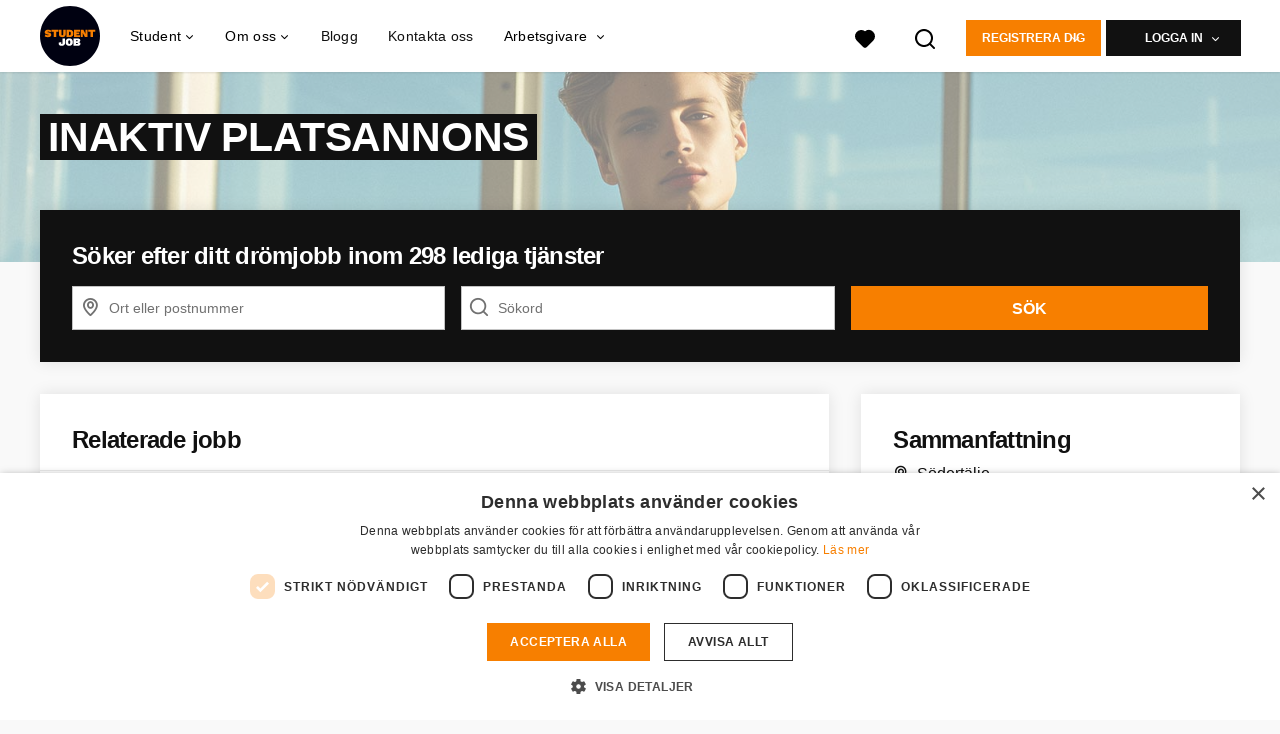

--- FILE ---
content_type: text/html; charset=utf-8
request_url: https://www.studentjob.se/lediga-jobb/2544623-servicetekniker-till-sodertalje/more_like_this
body_size: 816
content:
<turbo-frame id="more_like_this_job_opening_2544623">
        <ul class="list--links">
        <li
            class="job-opening-track"
            data-job-opening-id="5394798"
            data-job-opening-title="Tjäna pengar på dina åsikter – flexibelt extrajobb för studenter!"
            data-job-opening-index="0"
            data-job-opening-item-brand=""
            data-job-opening-employment="Deltidsjobb, Nattjobb, Extrajobb, Sommarjobb, Jobba hemifrån, Gap year"
            data-job-opening-topjob="true"
            data-job-opening-salary-max="4000.0"
            data-job-opening-salary-min="500.0"
            data-job-opening-item-category="Marknadsföring / PR"
            data-job-opening-item-category2="Promotion / Eventpersonal"
            data-job-opening-item-variant="customer_created"
            data-job-opening-gbai="false"
            data-job-opening-mb="1.0"
            data-job-opening-knock-out-questions-count="0"
            data-controller="job-openings-source"
            data-test="tracking-job-opening-source"
            data-action="click->job-openings-source#track"
            data-job-openings-source-source-value="related_inactive_vacancy"
            data-turbo="false">
            <a href="/lediga-jobb/5394798-tjana-pengar-pa-dina-asikter-flexibelt-extrajobb-for-studenter">Tjäna pengar på dina åsikter – flexibelt extrajobb för studenter!</a><i class="list__icon-arrow"></i>
        </li>
        <li
            class="job-opening-track"
            data-job-opening-id="3001320"
            data-job-opening-title="Bli din egna chef - Börja ditt nya jobb som privatlärare"
            data-job-opening-index="1"
            data-job-opening-item-brand=""
            data-job-opening-employment="Heltidsjobb (förstajobb), Deltidsjobb, Extrajobb"
            data-job-opening-topjob="true"
            data-job-opening-salary-max="550.0"
            data-job-opening-salary-min="250.0"
            data-job-opening-item-category="Utbildning "
            data-job-opening-item-category2=""
            data-job-opening-item-variant="customer_created"
            data-job-opening-gbai="false"
            data-job-opening-mb="1.0"
            data-job-opening-knock-out-questions-count="0"
            data-controller="job-openings-source"
            data-test="tracking-job-opening-source"
            data-action="click->job-openings-source#track"
            data-job-openings-source-source-value="related_inactive_vacancy"
            data-turbo="false">
            <a href="/lediga-jobb/3001320-bli-din-egna-chef-borja-ditt-nya-jobb-som-privatlarare">Bli din egna chef - Börja ditt nya jobb som privatlärare</a><i class="list__icon-arrow"></i>
        </li>
        <li
            class="job-opening-track"
            data-job-opening-id="5691966"
            data-job-opening-title="Sommarjobb hos Willys – Jobba i butik runt om i Sverige"
            data-job-opening-index="2"
            data-job-opening-item-brand=""
            data-job-opening-employment="Deltidsjobb, Extrajobb, Sommarjobb, Vikariat/Projektanställning"
            data-job-opening-topjob="true"
            data-job-opening-salary-max="170.0"
            data-job-opening-salary-min="130.0"
            data-job-opening-item-category="Detaljhandel"
            data-job-opening-item-category2=""
            data-job-opening-item-variant="customer_created"
            data-job-opening-gbai="false"
            data-job-opening-mb="1.0"
            data-job-opening-knock-out-questions-count="0"
            data-controller="job-openings-source"
            data-test="tracking-job-opening-source"
            data-action="click->job-openings-source#track"
            data-job-openings-source-source-value="related_inactive_vacancy"
            data-turbo="false">
            <a href="/lediga-jobb/5691966-sommarjobb-hos-willys-jobba-i-butik-runt-om-i-sverige">Sommarjobb hos Willys – Jobba i butik runt om i Sverige</a><i class="list__icon-arrow"></i>
        </li>
        <li
            class="job-opening-track"
            data-job-opening-id="5394777"
            data-job-opening-title="Tjäna pengar på dina åsikter! Flexibelt studentjobb hemifrån."
            data-job-opening-index="3"
            data-job-opening-item-brand=""
            data-job-opening-employment="Deltidsjobb, Nattjobb, Extrajobb, Sommarjobb, Jobba hemifrån, Gap year"
            data-job-opening-topjob="true"
            data-job-opening-salary-max="4000.0"
            data-job-opening-salary-min="50.0"
            data-job-opening-item-category="Marknadsföring / PR"
            data-job-opening-item-category2="Promotion / Eventpersonal"
            data-job-opening-item-variant="customer_created"
            data-job-opening-gbai="false"
            data-job-opening-mb="1.0"
            data-job-opening-knock-out-questions-count="0"
            data-controller="job-openings-source"
            data-test="tracking-job-opening-source"
            data-action="click->job-openings-source#track"
            data-job-openings-source-source-value="related_inactive_vacancy"
            data-turbo="false">
            <a href="/lediga-jobb/5394777-tjana-pengar-pa-dina-asikter-flexibelt-studentjobb-hemifran">Tjäna pengar på dina åsikter! Flexibelt studentjobb hemifrån.</a><i class="list__icon-arrow"></i>
        </li>
        <li
            class="job-opening-track"
            data-job-opening-id="5604738"
            data-job-opening-title="POWER Söker Telecomsäljare Till Barkarby - Extrajobb"
            data-job-opening-index="4"
            data-job-opening-item-brand="Power"
            data-job-opening-employment="Heltidsjobb (erfaren)"
            data-job-opening-topjob="false"
            data-job-opening-salary-max=""
            data-job-opening-salary-min=""
            data-job-opening-item-category=""
            data-job-opening-item-category2=""
            data-job-opening-item-variant="imported"
            data-job-opening-gbai="false"
            data-job-opening-mb="1.0"
            data-job-opening-knock-out-questions-count="0"
            data-controller="job-openings-source"
            data-test="tracking-job-opening-source"
            data-action="click->job-openings-source#track"
            data-job-openings-source-source-value="related_inactive_vacancy"
            data-turbo="false">
            <a href="/lediga-jobb/5604738-power-soker-telecomsaljare-till-barkarby-extrajobb">POWER Söker Telecomsäljare Till Barkarby - Extrajobb</a><i class="list__icon-arrow"></i>
        </li>
    </ul>


</turbo-frame>